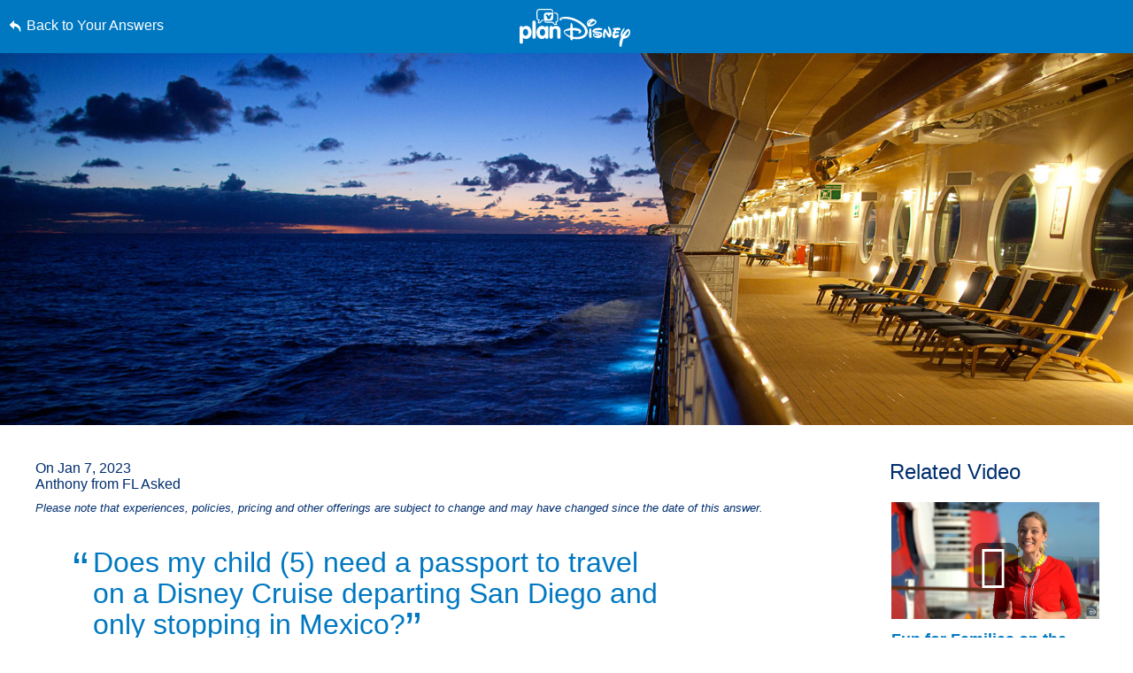

--- FILE ---
content_type: text/html; charset=utf-8
request_url: https://www.google.com/recaptcha/enterprise/anchor?ar=1&k=6LfbOnokAAAAAFl3-2lPl5KiSAxrwhYROJFl_QVT&co=aHR0cHM6Ly9jZG4ucmVnaXN0ZXJkaXNuZXkuZ28uY29tOjQ0Mw..&hl=en&v=PoyoqOPhxBO7pBk68S4YbpHZ&size=invisible&anchor-ms=20000&execute-ms=30000&cb=p7btla8dio3y
body_size: 48678
content:
<!DOCTYPE HTML><html dir="ltr" lang="en"><head><meta http-equiv="Content-Type" content="text/html; charset=UTF-8">
<meta http-equiv="X-UA-Compatible" content="IE=edge">
<title>reCAPTCHA</title>
<style type="text/css">
/* cyrillic-ext */
@font-face {
  font-family: 'Roboto';
  font-style: normal;
  font-weight: 400;
  font-stretch: 100%;
  src: url(//fonts.gstatic.com/s/roboto/v48/KFO7CnqEu92Fr1ME7kSn66aGLdTylUAMa3GUBHMdazTgWw.woff2) format('woff2');
  unicode-range: U+0460-052F, U+1C80-1C8A, U+20B4, U+2DE0-2DFF, U+A640-A69F, U+FE2E-FE2F;
}
/* cyrillic */
@font-face {
  font-family: 'Roboto';
  font-style: normal;
  font-weight: 400;
  font-stretch: 100%;
  src: url(//fonts.gstatic.com/s/roboto/v48/KFO7CnqEu92Fr1ME7kSn66aGLdTylUAMa3iUBHMdazTgWw.woff2) format('woff2');
  unicode-range: U+0301, U+0400-045F, U+0490-0491, U+04B0-04B1, U+2116;
}
/* greek-ext */
@font-face {
  font-family: 'Roboto';
  font-style: normal;
  font-weight: 400;
  font-stretch: 100%;
  src: url(//fonts.gstatic.com/s/roboto/v48/KFO7CnqEu92Fr1ME7kSn66aGLdTylUAMa3CUBHMdazTgWw.woff2) format('woff2');
  unicode-range: U+1F00-1FFF;
}
/* greek */
@font-face {
  font-family: 'Roboto';
  font-style: normal;
  font-weight: 400;
  font-stretch: 100%;
  src: url(//fonts.gstatic.com/s/roboto/v48/KFO7CnqEu92Fr1ME7kSn66aGLdTylUAMa3-UBHMdazTgWw.woff2) format('woff2');
  unicode-range: U+0370-0377, U+037A-037F, U+0384-038A, U+038C, U+038E-03A1, U+03A3-03FF;
}
/* math */
@font-face {
  font-family: 'Roboto';
  font-style: normal;
  font-weight: 400;
  font-stretch: 100%;
  src: url(//fonts.gstatic.com/s/roboto/v48/KFO7CnqEu92Fr1ME7kSn66aGLdTylUAMawCUBHMdazTgWw.woff2) format('woff2');
  unicode-range: U+0302-0303, U+0305, U+0307-0308, U+0310, U+0312, U+0315, U+031A, U+0326-0327, U+032C, U+032F-0330, U+0332-0333, U+0338, U+033A, U+0346, U+034D, U+0391-03A1, U+03A3-03A9, U+03B1-03C9, U+03D1, U+03D5-03D6, U+03F0-03F1, U+03F4-03F5, U+2016-2017, U+2034-2038, U+203C, U+2040, U+2043, U+2047, U+2050, U+2057, U+205F, U+2070-2071, U+2074-208E, U+2090-209C, U+20D0-20DC, U+20E1, U+20E5-20EF, U+2100-2112, U+2114-2115, U+2117-2121, U+2123-214F, U+2190, U+2192, U+2194-21AE, U+21B0-21E5, U+21F1-21F2, U+21F4-2211, U+2213-2214, U+2216-22FF, U+2308-230B, U+2310, U+2319, U+231C-2321, U+2336-237A, U+237C, U+2395, U+239B-23B7, U+23D0, U+23DC-23E1, U+2474-2475, U+25AF, U+25B3, U+25B7, U+25BD, U+25C1, U+25CA, U+25CC, U+25FB, U+266D-266F, U+27C0-27FF, U+2900-2AFF, U+2B0E-2B11, U+2B30-2B4C, U+2BFE, U+3030, U+FF5B, U+FF5D, U+1D400-1D7FF, U+1EE00-1EEFF;
}
/* symbols */
@font-face {
  font-family: 'Roboto';
  font-style: normal;
  font-weight: 400;
  font-stretch: 100%;
  src: url(//fonts.gstatic.com/s/roboto/v48/KFO7CnqEu92Fr1ME7kSn66aGLdTylUAMaxKUBHMdazTgWw.woff2) format('woff2');
  unicode-range: U+0001-000C, U+000E-001F, U+007F-009F, U+20DD-20E0, U+20E2-20E4, U+2150-218F, U+2190, U+2192, U+2194-2199, U+21AF, U+21E6-21F0, U+21F3, U+2218-2219, U+2299, U+22C4-22C6, U+2300-243F, U+2440-244A, U+2460-24FF, U+25A0-27BF, U+2800-28FF, U+2921-2922, U+2981, U+29BF, U+29EB, U+2B00-2BFF, U+4DC0-4DFF, U+FFF9-FFFB, U+10140-1018E, U+10190-1019C, U+101A0, U+101D0-101FD, U+102E0-102FB, U+10E60-10E7E, U+1D2C0-1D2D3, U+1D2E0-1D37F, U+1F000-1F0FF, U+1F100-1F1AD, U+1F1E6-1F1FF, U+1F30D-1F30F, U+1F315, U+1F31C, U+1F31E, U+1F320-1F32C, U+1F336, U+1F378, U+1F37D, U+1F382, U+1F393-1F39F, U+1F3A7-1F3A8, U+1F3AC-1F3AF, U+1F3C2, U+1F3C4-1F3C6, U+1F3CA-1F3CE, U+1F3D4-1F3E0, U+1F3ED, U+1F3F1-1F3F3, U+1F3F5-1F3F7, U+1F408, U+1F415, U+1F41F, U+1F426, U+1F43F, U+1F441-1F442, U+1F444, U+1F446-1F449, U+1F44C-1F44E, U+1F453, U+1F46A, U+1F47D, U+1F4A3, U+1F4B0, U+1F4B3, U+1F4B9, U+1F4BB, U+1F4BF, U+1F4C8-1F4CB, U+1F4D6, U+1F4DA, U+1F4DF, U+1F4E3-1F4E6, U+1F4EA-1F4ED, U+1F4F7, U+1F4F9-1F4FB, U+1F4FD-1F4FE, U+1F503, U+1F507-1F50B, U+1F50D, U+1F512-1F513, U+1F53E-1F54A, U+1F54F-1F5FA, U+1F610, U+1F650-1F67F, U+1F687, U+1F68D, U+1F691, U+1F694, U+1F698, U+1F6AD, U+1F6B2, U+1F6B9-1F6BA, U+1F6BC, U+1F6C6-1F6CF, U+1F6D3-1F6D7, U+1F6E0-1F6EA, U+1F6F0-1F6F3, U+1F6F7-1F6FC, U+1F700-1F7FF, U+1F800-1F80B, U+1F810-1F847, U+1F850-1F859, U+1F860-1F887, U+1F890-1F8AD, U+1F8B0-1F8BB, U+1F8C0-1F8C1, U+1F900-1F90B, U+1F93B, U+1F946, U+1F984, U+1F996, U+1F9E9, U+1FA00-1FA6F, U+1FA70-1FA7C, U+1FA80-1FA89, U+1FA8F-1FAC6, U+1FACE-1FADC, U+1FADF-1FAE9, U+1FAF0-1FAF8, U+1FB00-1FBFF;
}
/* vietnamese */
@font-face {
  font-family: 'Roboto';
  font-style: normal;
  font-weight: 400;
  font-stretch: 100%;
  src: url(//fonts.gstatic.com/s/roboto/v48/KFO7CnqEu92Fr1ME7kSn66aGLdTylUAMa3OUBHMdazTgWw.woff2) format('woff2');
  unicode-range: U+0102-0103, U+0110-0111, U+0128-0129, U+0168-0169, U+01A0-01A1, U+01AF-01B0, U+0300-0301, U+0303-0304, U+0308-0309, U+0323, U+0329, U+1EA0-1EF9, U+20AB;
}
/* latin-ext */
@font-face {
  font-family: 'Roboto';
  font-style: normal;
  font-weight: 400;
  font-stretch: 100%;
  src: url(//fonts.gstatic.com/s/roboto/v48/KFO7CnqEu92Fr1ME7kSn66aGLdTylUAMa3KUBHMdazTgWw.woff2) format('woff2');
  unicode-range: U+0100-02BA, U+02BD-02C5, U+02C7-02CC, U+02CE-02D7, U+02DD-02FF, U+0304, U+0308, U+0329, U+1D00-1DBF, U+1E00-1E9F, U+1EF2-1EFF, U+2020, U+20A0-20AB, U+20AD-20C0, U+2113, U+2C60-2C7F, U+A720-A7FF;
}
/* latin */
@font-face {
  font-family: 'Roboto';
  font-style: normal;
  font-weight: 400;
  font-stretch: 100%;
  src: url(//fonts.gstatic.com/s/roboto/v48/KFO7CnqEu92Fr1ME7kSn66aGLdTylUAMa3yUBHMdazQ.woff2) format('woff2');
  unicode-range: U+0000-00FF, U+0131, U+0152-0153, U+02BB-02BC, U+02C6, U+02DA, U+02DC, U+0304, U+0308, U+0329, U+2000-206F, U+20AC, U+2122, U+2191, U+2193, U+2212, U+2215, U+FEFF, U+FFFD;
}
/* cyrillic-ext */
@font-face {
  font-family: 'Roboto';
  font-style: normal;
  font-weight: 500;
  font-stretch: 100%;
  src: url(//fonts.gstatic.com/s/roboto/v48/KFO7CnqEu92Fr1ME7kSn66aGLdTylUAMa3GUBHMdazTgWw.woff2) format('woff2');
  unicode-range: U+0460-052F, U+1C80-1C8A, U+20B4, U+2DE0-2DFF, U+A640-A69F, U+FE2E-FE2F;
}
/* cyrillic */
@font-face {
  font-family: 'Roboto';
  font-style: normal;
  font-weight: 500;
  font-stretch: 100%;
  src: url(//fonts.gstatic.com/s/roboto/v48/KFO7CnqEu92Fr1ME7kSn66aGLdTylUAMa3iUBHMdazTgWw.woff2) format('woff2');
  unicode-range: U+0301, U+0400-045F, U+0490-0491, U+04B0-04B1, U+2116;
}
/* greek-ext */
@font-face {
  font-family: 'Roboto';
  font-style: normal;
  font-weight: 500;
  font-stretch: 100%;
  src: url(//fonts.gstatic.com/s/roboto/v48/KFO7CnqEu92Fr1ME7kSn66aGLdTylUAMa3CUBHMdazTgWw.woff2) format('woff2');
  unicode-range: U+1F00-1FFF;
}
/* greek */
@font-face {
  font-family: 'Roboto';
  font-style: normal;
  font-weight: 500;
  font-stretch: 100%;
  src: url(//fonts.gstatic.com/s/roboto/v48/KFO7CnqEu92Fr1ME7kSn66aGLdTylUAMa3-UBHMdazTgWw.woff2) format('woff2');
  unicode-range: U+0370-0377, U+037A-037F, U+0384-038A, U+038C, U+038E-03A1, U+03A3-03FF;
}
/* math */
@font-face {
  font-family: 'Roboto';
  font-style: normal;
  font-weight: 500;
  font-stretch: 100%;
  src: url(//fonts.gstatic.com/s/roboto/v48/KFO7CnqEu92Fr1ME7kSn66aGLdTylUAMawCUBHMdazTgWw.woff2) format('woff2');
  unicode-range: U+0302-0303, U+0305, U+0307-0308, U+0310, U+0312, U+0315, U+031A, U+0326-0327, U+032C, U+032F-0330, U+0332-0333, U+0338, U+033A, U+0346, U+034D, U+0391-03A1, U+03A3-03A9, U+03B1-03C9, U+03D1, U+03D5-03D6, U+03F0-03F1, U+03F4-03F5, U+2016-2017, U+2034-2038, U+203C, U+2040, U+2043, U+2047, U+2050, U+2057, U+205F, U+2070-2071, U+2074-208E, U+2090-209C, U+20D0-20DC, U+20E1, U+20E5-20EF, U+2100-2112, U+2114-2115, U+2117-2121, U+2123-214F, U+2190, U+2192, U+2194-21AE, U+21B0-21E5, U+21F1-21F2, U+21F4-2211, U+2213-2214, U+2216-22FF, U+2308-230B, U+2310, U+2319, U+231C-2321, U+2336-237A, U+237C, U+2395, U+239B-23B7, U+23D0, U+23DC-23E1, U+2474-2475, U+25AF, U+25B3, U+25B7, U+25BD, U+25C1, U+25CA, U+25CC, U+25FB, U+266D-266F, U+27C0-27FF, U+2900-2AFF, U+2B0E-2B11, U+2B30-2B4C, U+2BFE, U+3030, U+FF5B, U+FF5D, U+1D400-1D7FF, U+1EE00-1EEFF;
}
/* symbols */
@font-face {
  font-family: 'Roboto';
  font-style: normal;
  font-weight: 500;
  font-stretch: 100%;
  src: url(//fonts.gstatic.com/s/roboto/v48/KFO7CnqEu92Fr1ME7kSn66aGLdTylUAMaxKUBHMdazTgWw.woff2) format('woff2');
  unicode-range: U+0001-000C, U+000E-001F, U+007F-009F, U+20DD-20E0, U+20E2-20E4, U+2150-218F, U+2190, U+2192, U+2194-2199, U+21AF, U+21E6-21F0, U+21F3, U+2218-2219, U+2299, U+22C4-22C6, U+2300-243F, U+2440-244A, U+2460-24FF, U+25A0-27BF, U+2800-28FF, U+2921-2922, U+2981, U+29BF, U+29EB, U+2B00-2BFF, U+4DC0-4DFF, U+FFF9-FFFB, U+10140-1018E, U+10190-1019C, U+101A0, U+101D0-101FD, U+102E0-102FB, U+10E60-10E7E, U+1D2C0-1D2D3, U+1D2E0-1D37F, U+1F000-1F0FF, U+1F100-1F1AD, U+1F1E6-1F1FF, U+1F30D-1F30F, U+1F315, U+1F31C, U+1F31E, U+1F320-1F32C, U+1F336, U+1F378, U+1F37D, U+1F382, U+1F393-1F39F, U+1F3A7-1F3A8, U+1F3AC-1F3AF, U+1F3C2, U+1F3C4-1F3C6, U+1F3CA-1F3CE, U+1F3D4-1F3E0, U+1F3ED, U+1F3F1-1F3F3, U+1F3F5-1F3F7, U+1F408, U+1F415, U+1F41F, U+1F426, U+1F43F, U+1F441-1F442, U+1F444, U+1F446-1F449, U+1F44C-1F44E, U+1F453, U+1F46A, U+1F47D, U+1F4A3, U+1F4B0, U+1F4B3, U+1F4B9, U+1F4BB, U+1F4BF, U+1F4C8-1F4CB, U+1F4D6, U+1F4DA, U+1F4DF, U+1F4E3-1F4E6, U+1F4EA-1F4ED, U+1F4F7, U+1F4F9-1F4FB, U+1F4FD-1F4FE, U+1F503, U+1F507-1F50B, U+1F50D, U+1F512-1F513, U+1F53E-1F54A, U+1F54F-1F5FA, U+1F610, U+1F650-1F67F, U+1F687, U+1F68D, U+1F691, U+1F694, U+1F698, U+1F6AD, U+1F6B2, U+1F6B9-1F6BA, U+1F6BC, U+1F6C6-1F6CF, U+1F6D3-1F6D7, U+1F6E0-1F6EA, U+1F6F0-1F6F3, U+1F6F7-1F6FC, U+1F700-1F7FF, U+1F800-1F80B, U+1F810-1F847, U+1F850-1F859, U+1F860-1F887, U+1F890-1F8AD, U+1F8B0-1F8BB, U+1F8C0-1F8C1, U+1F900-1F90B, U+1F93B, U+1F946, U+1F984, U+1F996, U+1F9E9, U+1FA00-1FA6F, U+1FA70-1FA7C, U+1FA80-1FA89, U+1FA8F-1FAC6, U+1FACE-1FADC, U+1FADF-1FAE9, U+1FAF0-1FAF8, U+1FB00-1FBFF;
}
/* vietnamese */
@font-face {
  font-family: 'Roboto';
  font-style: normal;
  font-weight: 500;
  font-stretch: 100%;
  src: url(//fonts.gstatic.com/s/roboto/v48/KFO7CnqEu92Fr1ME7kSn66aGLdTylUAMa3OUBHMdazTgWw.woff2) format('woff2');
  unicode-range: U+0102-0103, U+0110-0111, U+0128-0129, U+0168-0169, U+01A0-01A1, U+01AF-01B0, U+0300-0301, U+0303-0304, U+0308-0309, U+0323, U+0329, U+1EA0-1EF9, U+20AB;
}
/* latin-ext */
@font-face {
  font-family: 'Roboto';
  font-style: normal;
  font-weight: 500;
  font-stretch: 100%;
  src: url(//fonts.gstatic.com/s/roboto/v48/KFO7CnqEu92Fr1ME7kSn66aGLdTylUAMa3KUBHMdazTgWw.woff2) format('woff2');
  unicode-range: U+0100-02BA, U+02BD-02C5, U+02C7-02CC, U+02CE-02D7, U+02DD-02FF, U+0304, U+0308, U+0329, U+1D00-1DBF, U+1E00-1E9F, U+1EF2-1EFF, U+2020, U+20A0-20AB, U+20AD-20C0, U+2113, U+2C60-2C7F, U+A720-A7FF;
}
/* latin */
@font-face {
  font-family: 'Roboto';
  font-style: normal;
  font-weight: 500;
  font-stretch: 100%;
  src: url(//fonts.gstatic.com/s/roboto/v48/KFO7CnqEu92Fr1ME7kSn66aGLdTylUAMa3yUBHMdazQ.woff2) format('woff2');
  unicode-range: U+0000-00FF, U+0131, U+0152-0153, U+02BB-02BC, U+02C6, U+02DA, U+02DC, U+0304, U+0308, U+0329, U+2000-206F, U+20AC, U+2122, U+2191, U+2193, U+2212, U+2215, U+FEFF, U+FFFD;
}
/* cyrillic-ext */
@font-face {
  font-family: 'Roboto';
  font-style: normal;
  font-weight: 900;
  font-stretch: 100%;
  src: url(//fonts.gstatic.com/s/roboto/v48/KFO7CnqEu92Fr1ME7kSn66aGLdTylUAMa3GUBHMdazTgWw.woff2) format('woff2');
  unicode-range: U+0460-052F, U+1C80-1C8A, U+20B4, U+2DE0-2DFF, U+A640-A69F, U+FE2E-FE2F;
}
/* cyrillic */
@font-face {
  font-family: 'Roboto';
  font-style: normal;
  font-weight: 900;
  font-stretch: 100%;
  src: url(//fonts.gstatic.com/s/roboto/v48/KFO7CnqEu92Fr1ME7kSn66aGLdTylUAMa3iUBHMdazTgWw.woff2) format('woff2');
  unicode-range: U+0301, U+0400-045F, U+0490-0491, U+04B0-04B1, U+2116;
}
/* greek-ext */
@font-face {
  font-family: 'Roboto';
  font-style: normal;
  font-weight: 900;
  font-stretch: 100%;
  src: url(//fonts.gstatic.com/s/roboto/v48/KFO7CnqEu92Fr1ME7kSn66aGLdTylUAMa3CUBHMdazTgWw.woff2) format('woff2');
  unicode-range: U+1F00-1FFF;
}
/* greek */
@font-face {
  font-family: 'Roboto';
  font-style: normal;
  font-weight: 900;
  font-stretch: 100%;
  src: url(//fonts.gstatic.com/s/roboto/v48/KFO7CnqEu92Fr1ME7kSn66aGLdTylUAMa3-UBHMdazTgWw.woff2) format('woff2');
  unicode-range: U+0370-0377, U+037A-037F, U+0384-038A, U+038C, U+038E-03A1, U+03A3-03FF;
}
/* math */
@font-face {
  font-family: 'Roboto';
  font-style: normal;
  font-weight: 900;
  font-stretch: 100%;
  src: url(//fonts.gstatic.com/s/roboto/v48/KFO7CnqEu92Fr1ME7kSn66aGLdTylUAMawCUBHMdazTgWw.woff2) format('woff2');
  unicode-range: U+0302-0303, U+0305, U+0307-0308, U+0310, U+0312, U+0315, U+031A, U+0326-0327, U+032C, U+032F-0330, U+0332-0333, U+0338, U+033A, U+0346, U+034D, U+0391-03A1, U+03A3-03A9, U+03B1-03C9, U+03D1, U+03D5-03D6, U+03F0-03F1, U+03F4-03F5, U+2016-2017, U+2034-2038, U+203C, U+2040, U+2043, U+2047, U+2050, U+2057, U+205F, U+2070-2071, U+2074-208E, U+2090-209C, U+20D0-20DC, U+20E1, U+20E5-20EF, U+2100-2112, U+2114-2115, U+2117-2121, U+2123-214F, U+2190, U+2192, U+2194-21AE, U+21B0-21E5, U+21F1-21F2, U+21F4-2211, U+2213-2214, U+2216-22FF, U+2308-230B, U+2310, U+2319, U+231C-2321, U+2336-237A, U+237C, U+2395, U+239B-23B7, U+23D0, U+23DC-23E1, U+2474-2475, U+25AF, U+25B3, U+25B7, U+25BD, U+25C1, U+25CA, U+25CC, U+25FB, U+266D-266F, U+27C0-27FF, U+2900-2AFF, U+2B0E-2B11, U+2B30-2B4C, U+2BFE, U+3030, U+FF5B, U+FF5D, U+1D400-1D7FF, U+1EE00-1EEFF;
}
/* symbols */
@font-face {
  font-family: 'Roboto';
  font-style: normal;
  font-weight: 900;
  font-stretch: 100%;
  src: url(//fonts.gstatic.com/s/roboto/v48/KFO7CnqEu92Fr1ME7kSn66aGLdTylUAMaxKUBHMdazTgWw.woff2) format('woff2');
  unicode-range: U+0001-000C, U+000E-001F, U+007F-009F, U+20DD-20E0, U+20E2-20E4, U+2150-218F, U+2190, U+2192, U+2194-2199, U+21AF, U+21E6-21F0, U+21F3, U+2218-2219, U+2299, U+22C4-22C6, U+2300-243F, U+2440-244A, U+2460-24FF, U+25A0-27BF, U+2800-28FF, U+2921-2922, U+2981, U+29BF, U+29EB, U+2B00-2BFF, U+4DC0-4DFF, U+FFF9-FFFB, U+10140-1018E, U+10190-1019C, U+101A0, U+101D0-101FD, U+102E0-102FB, U+10E60-10E7E, U+1D2C0-1D2D3, U+1D2E0-1D37F, U+1F000-1F0FF, U+1F100-1F1AD, U+1F1E6-1F1FF, U+1F30D-1F30F, U+1F315, U+1F31C, U+1F31E, U+1F320-1F32C, U+1F336, U+1F378, U+1F37D, U+1F382, U+1F393-1F39F, U+1F3A7-1F3A8, U+1F3AC-1F3AF, U+1F3C2, U+1F3C4-1F3C6, U+1F3CA-1F3CE, U+1F3D4-1F3E0, U+1F3ED, U+1F3F1-1F3F3, U+1F3F5-1F3F7, U+1F408, U+1F415, U+1F41F, U+1F426, U+1F43F, U+1F441-1F442, U+1F444, U+1F446-1F449, U+1F44C-1F44E, U+1F453, U+1F46A, U+1F47D, U+1F4A3, U+1F4B0, U+1F4B3, U+1F4B9, U+1F4BB, U+1F4BF, U+1F4C8-1F4CB, U+1F4D6, U+1F4DA, U+1F4DF, U+1F4E3-1F4E6, U+1F4EA-1F4ED, U+1F4F7, U+1F4F9-1F4FB, U+1F4FD-1F4FE, U+1F503, U+1F507-1F50B, U+1F50D, U+1F512-1F513, U+1F53E-1F54A, U+1F54F-1F5FA, U+1F610, U+1F650-1F67F, U+1F687, U+1F68D, U+1F691, U+1F694, U+1F698, U+1F6AD, U+1F6B2, U+1F6B9-1F6BA, U+1F6BC, U+1F6C6-1F6CF, U+1F6D3-1F6D7, U+1F6E0-1F6EA, U+1F6F0-1F6F3, U+1F6F7-1F6FC, U+1F700-1F7FF, U+1F800-1F80B, U+1F810-1F847, U+1F850-1F859, U+1F860-1F887, U+1F890-1F8AD, U+1F8B0-1F8BB, U+1F8C0-1F8C1, U+1F900-1F90B, U+1F93B, U+1F946, U+1F984, U+1F996, U+1F9E9, U+1FA00-1FA6F, U+1FA70-1FA7C, U+1FA80-1FA89, U+1FA8F-1FAC6, U+1FACE-1FADC, U+1FADF-1FAE9, U+1FAF0-1FAF8, U+1FB00-1FBFF;
}
/* vietnamese */
@font-face {
  font-family: 'Roboto';
  font-style: normal;
  font-weight: 900;
  font-stretch: 100%;
  src: url(//fonts.gstatic.com/s/roboto/v48/KFO7CnqEu92Fr1ME7kSn66aGLdTylUAMa3OUBHMdazTgWw.woff2) format('woff2');
  unicode-range: U+0102-0103, U+0110-0111, U+0128-0129, U+0168-0169, U+01A0-01A1, U+01AF-01B0, U+0300-0301, U+0303-0304, U+0308-0309, U+0323, U+0329, U+1EA0-1EF9, U+20AB;
}
/* latin-ext */
@font-face {
  font-family: 'Roboto';
  font-style: normal;
  font-weight: 900;
  font-stretch: 100%;
  src: url(//fonts.gstatic.com/s/roboto/v48/KFO7CnqEu92Fr1ME7kSn66aGLdTylUAMa3KUBHMdazTgWw.woff2) format('woff2');
  unicode-range: U+0100-02BA, U+02BD-02C5, U+02C7-02CC, U+02CE-02D7, U+02DD-02FF, U+0304, U+0308, U+0329, U+1D00-1DBF, U+1E00-1E9F, U+1EF2-1EFF, U+2020, U+20A0-20AB, U+20AD-20C0, U+2113, U+2C60-2C7F, U+A720-A7FF;
}
/* latin */
@font-face {
  font-family: 'Roboto';
  font-style: normal;
  font-weight: 900;
  font-stretch: 100%;
  src: url(//fonts.gstatic.com/s/roboto/v48/KFO7CnqEu92Fr1ME7kSn66aGLdTylUAMa3yUBHMdazQ.woff2) format('woff2');
  unicode-range: U+0000-00FF, U+0131, U+0152-0153, U+02BB-02BC, U+02C6, U+02DA, U+02DC, U+0304, U+0308, U+0329, U+2000-206F, U+20AC, U+2122, U+2191, U+2193, U+2212, U+2215, U+FEFF, U+FFFD;
}

</style>
<link rel="stylesheet" type="text/css" href="https://www.gstatic.com/recaptcha/releases/PoyoqOPhxBO7pBk68S4YbpHZ/styles__ltr.css">
<script nonce="S3CwbzFetIKDueG2ooLLrA" type="text/javascript">window['__recaptcha_api'] = 'https://www.google.com/recaptcha/enterprise/';</script>
<script type="text/javascript" src="https://www.gstatic.com/recaptcha/releases/PoyoqOPhxBO7pBk68S4YbpHZ/recaptcha__en.js" nonce="S3CwbzFetIKDueG2ooLLrA">
      
    </script></head>
<body><div id="rc-anchor-alert" class="rc-anchor-alert"></div>
<input type="hidden" id="recaptcha-token" value="[base64]">
<script type="text/javascript" nonce="S3CwbzFetIKDueG2ooLLrA">
      recaptcha.anchor.Main.init("[\x22ainput\x22,[\x22bgdata\x22,\x22\x22,\[base64]/[base64]/bmV3IFpbdF0obVswXSk6Sz09Mj9uZXcgWlt0XShtWzBdLG1bMV0pOks9PTM/bmV3IFpbdF0obVswXSxtWzFdLG1bMl0pOks9PTQ/[base64]/[base64]/[base64]/[base64]/[base64]/[base64]/[base64]/[base64]/[base64]/[base64]/[base64]/[base64]/[base64]/[base64]\\u003d\\u003d\x22,\[base64]\\u003d\\u003d\x22,\x22aAHCtVRxw47Ct3ocwqMKw4bCow/Dn8KhRR89wrsDwp4qS8O6w5JFw5jDkcK8EB8IcVoMeTgeAxLDjsOLKVpSw5fDhcOqw4jDk8Oiw7Nfw7zCj8OMw5bDgMO9MnBpw7dZPMOVw5/[base64]/Ci8Ovw57DrMOACMKvH8O5w6HCsTfCrMKiw49Mam1+wp7DjsOGcsOJNsKpJMKvwrg1El4UZQBcQ2HDhhHDiHfCt8Kbwr/[base64]/DlWwYLDbDinzDqBpzJl/Cu8O6wpjDqsKIwpHCoXUYw5fCn8KEwpcWDcOqV8KJw6AFw4Rew6HDtsOFwppyH1Nha8KLWhE4w755wrtTfilpaw7CunnCj8KXwrJFEi8fwrvCkMOYw4oLw6rCh8OMwrcaWsOGd0DDlgQnenLDiFXDvMO/wq0wwqhMKSRBwofCniNPR1llWMORw4jDhCrDkMOADMO7FRZAeWDCiE7ChMOyw7DCvRnClcK/NMKUw6cmw4XDnsOIw7xRP8OnFcOZw5DCrCVgNwfDjC3CoG/[base64]/wqFVV8OkwofCqQwrwrRrCT5cwovCimLDncKXRMOjw4DDszokYxzCnhNjV2XDnX19w7oPQ8O4wpVCRMKmwrgtwqwwP8KyKcK6w7vCosKmwrwhJlnDqlnCuUUta2x/[base64]/Dj8OKwp9UbcKKw6dGwpQjwrHDq3/CnXgswr/DhcK1wrN4w5sjcMKGfcKzwrDClwjDmwHDpGXDqsOrRsOfcMOeHMOsLcKfw6AKw7TDusKIw7DDssKHw5nDjsO3ETwnw6skVMOKIWrDqMKMfArDoFwZDMOkGsKnesKBw61rw51Pw6pGw6NNNHkYbxfCiXwaw4LDusO5ZSrDqF/[base64]/[base64]/[base64]/[base64]/wqI/w6vCqcOWXhHCiCzDlcK2w61HWg/[base64]/DoMKIaRkKwonDm8KUw67DhhZXdMK9wqtRw4sCPMONdcOWR8Kow4MUOsObCMK/RcO/wozCpMKQWRkqeyU3Dht/wqdKwpvDtsKFPMOSaxvDpsKWPHYuR8KCJsOSw7jDtcKpTgchw6fClj/CmHbCrsOIw5vDsR9FwrYGJyrDhmvDg8Kdw7liKnR7BhHDmwTCqA3ChMKtUMKBwqjCiCEswpbCssKFbMK+SMKpwqgeS8OFA35YNMOcwrseGSlhWMOaw41LSm4Nw7HCpXo6wpzCqcKGMMOIFmXDmVRgGj/Dog5ATMOve8KfP8Obw5LCusKAC2otfsKyIwXCk8KBw4E/eERHfcOMHlJtwofClcKDT8KLAMKBw53DqsO4LsK3HcKUw7XChsO0wrVTwqHDvF0HUCpSRMKjWMOqSF7DksOAw49HIDIKw77CqcKmWsK+CFPCqsO5S0Jsw5khdMKcMcK+wqEpwpwLJMODw4VVwrpiwq/DmsOKfWo5KsKuaxHDuG/Cj8O+wotGwp8ywpAxw7LDn8OWw4fCpHvDrRLDqcOBbsKVAQhLTCHDph/DncKZMV1eWhx9DUbCixlZewoMw7fDicKtEMKNIik1w73DolTDtBHCgcOCw5TCjDQMW8OwwrkrcsKKTSPCulXCssKjwqVnwq3DgirCpcKhaGYtw5/DvsOKT8OOS8Ogwr3DmWPCmm0ncxPCpsONwrLDjcO1OSvDvcK4wp7DrR0DYkXCqcOxE8KlInDDlcKKCcOMKX3DusKeIcKdWyXDvcKNCcO+w4kow654wrjCtsOsG8Omw4onw5dnRk7CtsOqX8KNwrXClMOuwrhlw5DDi8OtI18mwrzDg8O2wq9Lw5nCvsKLw7kCwpLCmV/DuGVOHQFBw7cpwq3Ch1/CkD7DjmhINlQEJsOsJsOXwpPCqBrDrzbCoMOoSVEkK8KAXTcmw4MXQXNrwqghw5bCuMKbw7HDiMOZeAJzw7nClsOCw4ZhMMKHNlbCucO/[base64]/Cm8OGw71+QmnCiU/[base64]/[base64]/CjHQjHm/Dtj/CgGUkw4AuPsK7HcKVfk3DgMOWw4LCv8OZwqvDp8OqK8KNXsOYwoVbwrPDi8Kuwo0cwp3Ds8KaFHfChRY1wqTDgg3CtjPChcKqwroVwoLCl0LCryhhBsOFw7HCusOwEgPCq8OAw78+w4jCkSHCpcOsasOLwobDt8KOwrdyFMOmDMO2w5/CuWbCsMKiw7zCuGDDsGsHd8OYV8KKWsK8w5IfwofDlwEIO8OOw6zCj0wuPcO0wq/DqMO2KMK/w4jDgMOOw7tPfml0wqsTKMKVwp3DowMawrfDlg/CkTnDpcKTw5sLNMKGwrFhdRVrw7DCt2x4XjYhTcK3BMOtfwvCjm/Cp3QhWBgLw7fCgGMULcKEEMOldU/DolBCKcKMw6wmfcO2wrtjacKAwqrCjGEeX1M3AyYBPsKBw6TDvcOle8Kzw5JDwpvCozzCgid1w5fCjFzCt8KEwpo/[base64]/ClzvDlDdACwwpD8OrRWYEwrNqcgwnTT7DsAMlwpnDpcKEw6wrXSDDqVNgwoU6w5jDtQEyR8OaQW1kwpNUHsOow7Q4w6fCi30HwrTDgcOKEDXDnSLDjEJCwoA7DsKuw6Anw7vDosODw6DCrmdMS8K/e8OIGRPDhBPDssKDwo11Y8OCwrQCZcKOwoQYw7lXfsKLQ3nCjFPCqMKCY3NIw5JtES7CsF5xwoLCv8Oke8K8esOMIcKfw5LCv8O3wrpGw7N9bwfDn0BaEHpQw5NuW8KHwqMEw7DCkzk6esKOYHUafcO+woLDtXxNwpJPNwnDoTPDhwvCr2/DjMKSfMK4wqMJCGNZw5ZSwqtKwqRmFU/CpsKAHSrDq2AbE8K7w7nDpmRxRCzChADCnsORwpt+wqxfKW9dIMK/[base64]/[base64]/CqXgew4bCvVvCvsKTKMKRw68swo8ufCcJZSN/w6fDli1Ww4PCljLCkw1DZyzCu8OOSVrDkMOPdcO7wrg/wqzCh3VFwrsBw612w6HCtcO/W1nClMK9w5PChijDksO9w4zDicKNcMKVw6TDphQ1MsOyw7pWNEA3wqTDqzrDoykpAEDCgUrCmRNkI8KbUx8+w41Lw49KwovCoyHDixDCt8KfZFFkecOiah7DrnRSPHgYwrrDhcOuBDxiXcKHQMKlw588w4vDj8OZw6VEZCoIKQ5wEcOBbMKzQMO1Ph/DjX/DrXLCrX4OKjAtwp9DHGTDhmg+CMK3woUlacKAw4plw7FAwoDCl8K1wprDqj/DhWPClzZpw4Z1wqHDhcOAw53CuBErwojDnmDCscKOw4UFw4jClhHDqSphW1QoA1XCncK1wrx+wrfDuCvCpMOgwosaw4vCisK2NcKEdcOIOSPCgwIzw7bCs8ORwqTDqcOYHsO/DBs9wohtO2XDrMO2wq1IwprDnl/DkELCo8OxesOPw7ECw7JWfGjCih7DnAVjRxrCrlHDlMKcBR7DiVs4w6LCl8OXw7bCujFjw6xtDVXCnQEAw4zCicOvJMOrRQEIH0vClAjCrsKjwovDjcOvwp/[base64]/ChMOPw5fDiEdtacOow6jCqcOqbcKOwoMhwprDq8OpY8OPTcOdw5DCiMOoIB03wp4KHcOnI8OIw7/[base64]/IMKBw7ULcMO2XR3DmcK7w5TDn0HDskbDj3wMworCj0TDpMOnY8OTXhtKBFDCrMOdw79Gw7NAw4kMw7zDusKvfsKObsKFw7h4bVNHf8KkEi8qw7YVB28HwoAywp1qVyU/Ch4PwobDtjrDokvDrcOcwr4cw7/[base64]/RsOrLRNMFMKiwoJCbGDDn8OwCcO0M8OkDkvDmcKIwofCt8OGDyTDiS1qwpUyw4fDjsObw5gOwoIUw6vCp8O2w6Itw7Rwwpccw6DCncObwo7DuRLCpcOBDQXDo1jCkhLDhw/[base64]/SG48wpteb8KDI8OaAsORw5x2w4Z1w5/[base64]/DoFrCh8OuAEsbw5hMMcOKwojCiFFeI1MywrjCvgXDn8KJw77CpRPCgcOJDBfDrHw4w5lxw57Ct2LDg8OzwoPCgMKSRmQNVcO/dlUQw4jCscONPzxtw4Q2wrPDp8KjNUEpK8OvwrxFBsOeIWMFwpPDkcObwrJGY8OBX8K4wow2w4MDT8Oaw681w4nChMOSR0bDtMKBw4Jjwql5w7bDvcKOInkYBcOPIMO0Nk/DmC/Dr8KWwpIcwqc8wpTDmHIEbmbCocKPwqXDocOjw5TCrjsqN0UOw4Muw63CpR9+DWLCj0/[base64]/[base64]/eMOlFcOMKsO8LjzCkTLCqzXCjcOKMkTClcK/awzDrMOVDcOQa8K8QcKnw4DDqA3Cu8OOwqcbS8KAe8ORBBopd8O8w4PClMOuw7Bdwq3DvyXCgsO5NnTCg8K6RwBRwpDDhMObwrwGwp3DgSjChsOgwrxkwqHCgsO/[base64]/CmMOwwqTDlMKjw5gqJ8Kaw60bwpbCrsOeC8KmwokrVk3DhTDDqsOkwoTDj3EKwpRPasOSwqfDpMKoXsOcw6Bcw6PCi38GNS0nAFspHm/CvcKSwphEV2TDlcKTNRrCnjAVw7LDjsKFwqjDs8KefgFECAdZMXEyN0/DsMOnfRM9wq7CgjjDisOnSnVxw7ghwq1xwqPCssKQwoBRTmBwOsKAOSQOw5FBU8KlOQXCmMONw4FWwpLDocOhTcKQw6zCrQjCjkpTwoLDlsO4w6nDi1zDv8OTwp/Cm8OdKcKmGsKYdsKNwrXDmcONP8Knw6/[base64]/DjsKvHcOIw67Cn3sNw7sdZy9Sw6TCucKww4xWw5fDtR05w43DtyRcE8OIUMOyw5TCi2NgwrzDtik3KlHCuB1Sw509w4bDrwlFwpANLEvCs8KDwoDCtl7Di8ObwpIsVcK7SMKVSQ51wqrDonDCsMKbaWN7OzZofwjCuVt6T058w4xiT0EhJMKSw6gkwp/Cn8ONw5TCkMO1GS81w5TDgcO6KRRgw7HDkW8/TMKiPmlqaTzDmMOsw5XCtMKCRsOzfR45wrZmCUXCgcOAXUPCjsOVAcOqU1PCisOqCzEHNMOXS0TCh8KbR8K/wqbCjCJzwpjCoBQ4KcOFbcOmZ3sLwqvCkRoBw7kaPE83PFYjC8KrbBhiw5U2w7fCt1InaAjCuBnCjcKnYAQGw5FqwrV9LcKxMWVUw6TDuMKkw4gJw5PDqF/DocOIIhcweDUQw7Y2XMK/[base64]/Cs8KoRjbDrMObw7TDusOcw63Cnj3DicKKw5fCmGsAGUIpRSZMOcKuOUIZawV0Cw/CpBPDvUpow5HCmw86YcOiw7U3woXChBfDqzTDocK+wpdlNH0sRsO4ewDCpsO9DA3CmcO1w6BWwpcqGsKrw49ueMKscwZMH8OtwovDkCFWw7bChRfDgUzCsn3DoMOYwpMnw5/CsRzCvSFqw7Z/w57DoMOcw7QFbHbDvsK8WQMqU1NFwpxUH0zDpsO5YsKXWENgwqk/[base64]/DkDlxZgPCvAEcIMKbwqDDvsK/QkvCilBww5Yfw7QuwpLCv0sPel/DlsOhwrUzwpXDkcKvw5NhblxPwrXDpsOgwrfDgcOHwpZVR8KZwojCr8KjV8KnIsODCQILIMOEw73CiQcBwr3Do1gywpN1w43DsmUQbMKbAsKbQMOVR8O0w5odVcOWLwfDisODbsKVw6wBTmPDl8KBw6vDvXnDgngMfGZxGmohwpHDux/CqRbDq8OkNGTDqCXCq0PCnw3CocKhwpM0w5s8XEcuwqnCtUwow6TCtsOfw5nDmgEyw4DDsC8MXAYMwrxQVsKAwovCglPDrHLChcOrw4QAwqBKBsOFw6/[base64]/CqDsMwqPCmRtmw4ItL8OtH1LCuRfDolHCgcK2M8O0wp0VT8KBGsO+AcO+D8KOWFbCniVaSMKNScKKbV4DwqLDqcOewoEsH8OKUnvDpsO5w7/CqgxoNsOnwopLwqMlw4rCh1MYDMKZwq5zEsOGwokGc2Mcw7LDvcKuBcKUwqvDtcK3IMKQNivDu8Ohw4VjwrTDvsKIwqDDjsO/[base64]/DuTQgwp3CicOdWMOWNsK0wozDrcKHOcOqw61Lw7rDn8OSSjE5wqjDn0dJw4NCH1lbw7LDnnPCuVjDgcOpZxrCtMO3WmVrVwsswpcACAI8Q8O6enANDF4cBBV4GcOHL8OsJcKxbcKvwqYPRcO4GcOXKHLDgMORHwTCmjHDmsOWdMOsV0V5TMKjZV/[base64]/CtMOlwrsEw40vEwdyMMO2w4bDo8OvQRNCGAEBwoY4RxnDrsO/YcOpw5TCrMK0w4LDpMONQMOrHSnCpsKHNsOrHwDCtMKSwoZxwpDDncOVwrfDuBHCki3DsMKVSTjDhlLDkkhawoXCp8ONw4QbwrfDlMKvGsK7woXCu8K/wrBSXsO2w4fCgzjDq1vDlwHDtALDssONeMKAwojDoMKfwr/[base64]/DlBvCki4Ha0ddNsKNK1vDlDQHwrbCrsOaCcO/wrEDL8K1wovDrMKRw44Hw4HDh8Ocw6/DvcK3TcKJfhXCrMKRw4zCmwDDkSrDuMKTwo3DuCZ9wq0yw5BlwoLDl8OBXzxZTCfDmsKnEwzCjcKww77DpDwvwr/DuwjDlcKCwpDCvUrDpBEFGFEKwovDqmfCizlEE8O1wo8gBRDDhgwtZsKbw4LDjmVSwprClcO2MyHCn07DusKMCcOeW3/DjsOtDS9EYE0NfkhiwpXCsirCqjRBw5bClirCjWBGHsKAwoTCh0HDlnYswqjCnsKaEVLCoMOSe8KdOmsdfS3Dow1Fw707wrvDmwjDlCguwozDscKsYsKiPMKow7fDoMKEw6RzHMOGL8KrOnXCrgjDpUg0FjzCi8OlwoctTHd/w4TDh3Ayez3CmVA/AcK1RwgEw5PCknDCilU4w6RTwrJSBgLDl8KHNUwpCTd2wqfDpQBfworCi8KIUz7DvMKHwrXDixDCl33Cp8KBwqbCtcKsw4IKTsOewojCrW7Col/DrFHDqydHwrlOw7PDkDXClQR8LcK/ecK+wo9Iw6U8FQfDqx58wp16OcKICgl+w5cvwoRFwq9ewqvDmcO4w4rCtMKXwqwTwo4vw6TCkcO0QTzDpsKALMOpwqoQTcOGelgvw4QEw67CscKLEwtOwqgjw7bCmm9uwqNOPA8AOcONGlTCusK8wq/Ct2TCqj8SYk0+OMKwbsOwwpTDtQZnNwDCkMObTsO0Vmc2Vg19wqzCimQUTH8sw6DCtMOJw5Vlw7vDjEAgbT8jw4vDvBM4wrfDjMOkw7EowrIdMlTDtcOQMcOpw7skA8Ktw4VedC/DosKLeMOjWMKwXD3Ch3HCrirDoUPCmMO5GMO4A8OpDEPDmRbDvADDqcKEw4jCpcOGw6NDX8O7w7IaagnDrArCvU/[base64]/wrfCj1zDmMOvf8OBA1/[base64]/DukrCqz1FTMOfd8KSDsKOMMK2DMKFwrUswprCiyjCnsOgfcOIwrzDrnjCgcO/[base64]/aBnCtVFGw5zCnVfDpGXCvMKrDsOPUxUANUrCgcKWw5kDVT/CmMORwrXDgMK4w6YRb8K9wr9MEMKCJMOyBcOHw7jDm8OtNVbCoWBKA0lEw4UhUMOlYgpnd8OcwpTChcO9wrxdHMKPw5/DjgR6woDDgsOxwrnCusKhwpkpw6XCqW/DhSvCl8KswrTClsOgwp/Cj8Otwq7CksOCXnxRQcK/w6hZw7AXa0HDlk/CrMKUwo7DtcOWM8KewobCusOZHVUSTBAxCMKHTMKEw7bDpWTCrDFVwo7DmsKjw7/CmH7DkU/CnUfCpGbCil4nw4Yawp0tw5h/wozDuQ5Pw5Nuw5jDvsKTIMKkwooLeMKQwrPDvE3ChTh8bFxVdcOcTmXCuMKNwpBQXCnCssK+I8OGIxUvwqZcQH5HOB0+wpx7U0YPw5o2w4ViacOpw6hDL8O+wrDCkk1bS8OjwqLCq8OUbsOpYcOfR1PDvMO+wo8sw4V7wp9/TcOiw4phw4/CgcKDGsKhExrCvMKrwpTDjsKTaMOLJcOrw5AJwrZDVGAZw5XDjMOTwrzCmznDisOHw5B9w4vDnkvCmRU1McOjwpPDugdPBV3ClHAnOMKOfcK/LcKsSmfDsjQNwp/CgcOySXvCg2pqZsORPsOCwrghZFXDhSBgwofCgjJ/wr/DgBUZVsKdfMOsGGbCsMO2wqDCtHvDslsSKMOfw7bDnsO1CxbCisKbC8Odw4gCakPDu1MPw5TDs1lbw491woVZwrzCq8KTwrvCvUoQwqDDuwMrQsKPBCsDc8OjIXBlwo00wrc8axvDlF/Ch8OEw4BGw5/[base64]/[base64]/DryZpwpMVQcK1woAtw47Ck8OoDi/[base64]/CuQDCo8Kuw6VOwobDqMO6wqDCoGYTPcOlw4HCt8OgesOhcCDCiEvDsELDscKTUcKmw79HwpXCth8awrFGwqfCqjlBw5zDo2XDkcORwqPDncKMLcKvek1+w6TDpyEoFcKOwr1TwrVTw6RZbCArasOow6NxIHBSw4RYwpPDpnw7JcOLfBAIPETChUbDqQxZwrl0w4/[base64]/A8OwwoBxw4PCk8KCw7PDv8KKwoDDhkvCtSTDk1dlL8K4U8OiKRAVw5APwo1Lw7HCusOcBEXCrV9KCsOSESfClEMFDMOYwpnCmcOewp/CjcKBUGjDj8KEw6I3w6XDkFjDoBE2wqbDlXEiwqrCgsOkQ8KIwpXDksK8KjQwwqLDmE4nBcOdwqsOBsOmw5AGR1NzJ8OtfcKKV2TDli5bwqBTw6vDl8KXwq4BaMK+w6XCrcOHw7jDu2DDvlZwwr3Dj8KRwqvDh8OFFsK2woMrGnpMc8O/[base64]/CmcK+JcK2woUawrYcdn11bFVqw6lEw4TDlB3Ck8K9wqbCk8OmwoLDqMKIKAsYCmECN2UkJkXChsKfwoxVw6JVIMKVTsOkw77DoMOUNsO9woHCj1QoPcOlDknCrXUgwrzDgz/Cs3sdZsOtw4ciw5vCvFFNbB7DlMKOw7AHAsK6w53Du8OleMOfwqdCUS/CrG7DpURzw6zCjkdQZ8KvM1LDkFBjw5R1KcK9EMKMHcKVWlgow6gzwpFTw7Mqw4ZJw6HDiBMLXlodBMKPw55nPsO+wrHDlcOQTsKNwqDDh1hKH8OOd8K/d1zCqz12wqgZw7rDu05QVzluw73CpVYOwptZO8OLCcOKGiwPHjJCwoPCoWJXwrLCoUXCl0zDtcK0cVLCnHd6DMONw4lew6oFJsOZIUUuZMOeQcKgw6x/w7kwCApkU8Odw4jCj8OjB8KoJ3XCjsK6JsK0wrHCtcOowokSw7DCm8ObwrgcUWkdwpPDtMOBb0rCqsOac8OlwrMQfcKxDhBPQmvDnsKXEcOTwpzCoMOSPVTCjxbCiG/[base64]/CqBsiwpPDnMKdwrPCvhVpcsKgF2AQXsKawrssw4FacUXDvTJxw5wqw4PCpMKYw5cYLcOPw7zCksK1NjrCtMKyw4MQw4Rxw4wGYsKtw7N1woJ+KhrDrxTDpcOIw4g/[base64]/Ct8Ooe8OTD8O6d8OccMKIwpp1csOoWzQFw7XDsCTDrsKxb8OEw6l8VsOkWMK3w5hKwq5mwqvCnsOIQQbDrmXCiB4Dw7fCn2vDqsKmTsOjwrQMdcKXBjdsw6kcY8OyKz4HS0xKwq/[base64]/CsxN5w5MUVcOpI8KraMKfBWjDsgh0MXwAW8OwBCAWw5/CvkXCh8KgwoPCtcOEXRsWwoh2w71EaWUIw6zDmRTCjcKoN3PCuzPCkGXCtcKcBVF5G21Awp7Cn8OxacKgwpzCkcKyAsKlYMKYQhzCt8OUNHDClcO1FltEw7IfRA43wq5awolaFMO/[base64]/Do14wXMKhRyzCtSRCJcKbHMKNw53CjxLDi0cnwppXw4pRw5c3w5fDjMOSw7HDuMKgYR3DvAgDdV17KDQWwpZ/wqcuwqpYw4hbKQPCuwbCjMKqwoJDw5J9w4nDgHUew4bCjjDDtsKLw6LCkAjDoQ3ChMOoNx8aAMOnw5VVwrbClsK6wr8dwqV0w6UVXMKrwpvDlMKKU1zCoMOvwpUbw7LDihgqw5/DvcKac3cTX0LCrhhBRsOgW0TDmsKtwqbCkgXCmMONw6jCtcK7woEOTMOXcsOcI8O2wqPDpmBWwppFwrXCgz4YL8KHbMOXSjbCpXgoN8KZw6DDoMOLEzEgE1nCjGfCuHbCm048O8OyasOQdUrCgFfDiSHDoX/Dt8KuU8OUwrTCocObwo5peh7DmcOBAsOTwrXCvsO1EsK9RWx9YVPDu8OVG8KsIQlywq97w4vDhmk/w6XDm8Oow60Sw68Gb1QLLRNMwpdPwpTCjl82X8Kdw5rCrQgNAlnCnAYMU8KIU8OSLBnDk8KJw4MwN8KsfXN3w5dgwo3Dp8KPVj/Dp0zCnsKLF0sfw43CnMKCw5TCosOrwoDCtWIewrTDmAPCt8OqR2BBfnoow5fCpMOCw7DCqcKkw4odewhXV2Uow4DCpQ/DhErCv8OHw5XDmcO0d13DtFDCssO6w6zDmsKIwqAEEgbChgs1RAXCt8OvCH7DgE/DmsODw67CjVkNKhMsw7vCsibCgE5hC3lAw5zDmDNpewRFL8OeX8OjVljDoMKUVsK4w7YNOjd5w6/CicKGEcKnJwwxNsO3w6rCnUfCtXcRwpjDm8KLwo/CksOqwpvCusKNwr19woLDisKXfsKpwqPCnFRlwpI7CmzCk8KUw6vDtsKXPMOGf3bDi8OgFTHDuUTCoMKzw50zS8K8wpTDn0rCtcKuRyV5NcK6Y8OLwq3DncOhwpkawqnDpEIxw67DjsKzw5NqFMKZU8KSYHbCqsOZEMKYwoUCZ0l/HMKHw4BLw6FMDsK0c8K9wrDCnRrCh8KbDcOiWHzDr8O8RMKTN8OGw718wpbCpsOkdS4/[base64]/[base64]/[base64]/[base64]/CrFIXw6d6MMO3JsKxwqTDrzNoXcOIw4jCqT5xw7zDk8OowqRdw73Ci8KEKwvCv8OjfFc+w5/ChsKBw4kXwq8Ow4vDoAxVwo/DnUFawr/[base64]/[base64]/DlifDm8Ktwpcnw6bCtwnCisKfNiYWf1jDgsOqSgsnw5DDpkjCtMKTw75mEQAiwqIXDsK9WMOQw40Owo06EsO8w4jCj8OLHcOuw6FoHzzDsntbRsKteh3Cm1Mkwp7CrVsKw78DBsKXfk7CtCXDtcOdPHfCnFgXw4lSTsKzCMKsLVcnSw/[base64]/exzDkHrCnC0Fw67DucOvYMK/elkww40rw6bCrsOrwozChMKMwr/Cm8KKwoMpw7o8G3YawpQhNMOswozDlFN8EjpRKcOmwrvDr8OlH3vDqWvCuQRAMMKvw6HCj8KNwq/DsRw+wqTDscKfbMOTwqdEbAHCscK7Xz0xwq7DjRPCpGFPwp1YWnl5dDrDqEHCi8O/WgvDjsK/[base64]/CgVE4w6vCuQ7CoVNCwoTCtRBawrfDoEZ3w4LCpG7Du2HCkcKTAsOsRcK6Q8KPw40Pw4LDowfCusOcw7opw75ZNQEEw6p9T3guw5d8wrsVw7QRw5vDgMOwd8KAw5XDuMOdccK9AF5fFcKzBirDmnvDrjHCo8KOAcOrC8O1wowSw6/CsnPCo8Ozwr3DuMOiZGdxwr8iwoLDgcK4w7oEJmg8UMK+cAjDjsOgTHrDhcKKesKWRknDpxkxYMKsw5zClgzDkcO3DUkewp0cwqsHwrw1LUgWwqljw4XDk2dbBsOXf8KSwoRdQ0Q5BmrCgx4nw4DDs2PDjsK/akbDqMOSNsOiw5PDksK/JcOQN8OJAyLDhsKpLXF3wo8DAcKRAsK1w5nDk38ZaGLDlzJ4w6p+woNafAs/RMOCQ8K6w5kAw5gVwopcf8Khw6tTw7t1UMKlLsK3wo8Pw7zCocOpMxZjRhTCmMOVw7nDg8Okw77ChcKvwrBJeHzCoMOrI8OFw5HDsHJ4fMKzwpQTfGnDq8KhwoPClnnDp8KyFXbDlRzCgjdwXcOEWwnDvsOrwqxUwo7DsB8yM1VhPsOPw5lNTsO3w61DZn/CtMOwW1DDpsKZw6pTw5LCgsO2w6xSTxAEw5HDpytVw4NGWQcJwp/DocKrwoXCtsK1w7k9w4HCvwpGw6HDjMOPEcK2w4tkZsKYMEDCqCPCpMKMwqTDv2BLQ8Odw6EkKioEZmvCssOUbV7ChsKewqkEwpwTdljCkxBdwrDCqsKMwrfDqsO6w4VJRGhbHUAnJgPCnMOyRWxtw5PCti/CrE0dw5QxwpE/w5jDvsOBwqgDwqrCmMKxwoDDng3Drx/DiTdDwotbOSnCmsOxw5fCsMK5w7/CnsOzUcO+d8OSw6HDrkXCiMKzwo1TwqjCrH5Ow5DDkMKdQCEcw73DuTTDlyrDhMOmwqnCgD0Owo9Iw6XCssO1fcOJNcKKISNnfhFEesKgwpNDw5EnQRMycMO8cHkwDQ/DqCZ9S8ObHBEuWcKjA3TDm1LCsmY3w6pEw4zCkcOBwqpcw7vDgyMVbDtJwpfCn8Oew6fCpGvDpQrDvsOJw7Row4rCmzpLworCvivCosK+w7rDtXoAwrwJw4Vlw6rDun/Dsk7Ds2PDrcKvDTXDr8KJwq/[base64]/DgMK0M8KrcsKwcsKUT8K9w7JuwrsDw488wr0fwo8pKjfDqSTDkFJJw5V+w7VdG3zDicKVwpbDvcOeTjTCvDbDrsK6wqzDqhVLw7XDn8KbE8KOYMOwwq/DqClmwpbCoQXDmMO0wp/Dl8KGVsKhISkGwoPCql1Xw5sfwoFNaGpWQiTDvcOgwppXDRh5w6XCgCHChCbDqTAHLQ9uIwxLwqxIw5XCqMOwwoTCkMKpR8OGw4YHwoUuwrk5wo/DncOawrTDksKhNMKaIHlmdDVuDMOBw5d4wqdzwpYUwrzCgR5/YEZQX8OYGMKvfg/CssOEZT0nwq3DocKUwp/CplHChm/[base64]/DmcKSwokmw7sFwqvCkcKDwr3DglnDg8KYwojDkHZgwqVnw6Itw4jDtcKAZcKEw5EoO8O/[base64]/DqcKbPMO7SRZUwqXDmxwOwofCkQLDvsODwoIYJwDChcKXfsOcNsKVZcOMWDJFwo4uw5fClnnDnsOkKCvDtsOqw5TChcKrBcKYUX4UDMOFwqXCpxxgRVJQwq/DnsOIA8KUPEFzKcOiwqbDr8OXw4hgw5PCtMKJKSfCg114cXQDdcONw6kswonDoVnCt8K1CMODZ8OQY0pjwqRNahpEdVNzw4AKw5LDkMKMJcKlw4zDrE/ClcKYCMODw5FJw4ACw5IweUNwORrDviozY8KrwrBJWTPDiMKyUUBZwq8hTsOVMMK0ZzIiw7cUBMOnw6XChsK0ZhfCgMOhC20+w48JeC1Db8KWwq/CuxVYPMOJw4XCtcKbwqTDmgTChcO/w7/DjcOSZcOcw4HDscOEacOawrTDqcOlwo83b8OUwp8Jw6nCnzR2wpADw444woxuQlvDrh9vwqlNZcOZV8KcTcKlw6o5C8KabcO2w4zCo8O2GMKFwrTCvzgPXB/DuXnDnxDCrcKbwr9Ww6QKwqUuTsKvwrRswoVGOW3CgcOywpPCvcO5wr/[base64]/w5kMw5oHwrDCtQQTw5/DpsO6woYwHzPDpsK2LQldLX/[base64]/E19+eX42bsO5RsKNCw5SWEjCgsKUSMKvHF96JihwWjA8wo3DjxdVCsK1wrLCgRjCmC5ww5gfwos2NEcOw4zDmVnCtX7DvsK5wpdiwpcNOMO3w5YswrPCncKMInHDvsORScKrGcK3w7LDuMOPw63DnAnDp2tWBBnCtHxYBW3DpMKjw5gXw4jDt8K/wrrCnFVlwrJNL3TDuGsow4fDpDjDrm19wqXCt1zDmBrCocKQw6EHG8ObNsKYw4zDs8KwaiImwozDqMOuBlEResO/Sg7DiBZQw7XDmW1fY8OjwoV4CCjDoWBsw5/DtMODwpQdwp5JwrXDscOUwqREFWnCth9Hwph5woPCocKKR8Oqw7/DkMKHVAoqw6p7EsK4LUnDjXZqLFjCpcO/[base64]/KMK/Zh7CuCvDhFgNwqV0w53CoHrCtS3CqMKrDcKuZD/DicKie8KPUcOcPQXCn8OqwqPDkVlUG8OkEcKjw5vDmTzDlsOmwq7CjsKdZMKMw4rCoMO1w5bDihRMMMKtdcOBLgZNYMOER3nCjzjDmsOdd8OJRMK1w67Cq8KhIhnCtcK/wqvCnRpFw6/[base64]/DjBYfY8KNeBYEa8Opwo1Uw7LCjjzCsncjNVnDtMK9wpwPwoDChUXCgMKbwoJWw6x4PijCoAg+wo7Co8KhMMOxw4dBw4YMX8O1Si0awo7Cml3DpsOzw7J2TWAOJV7CmEbDqTUrw63CnBbCk8OtHHzCh8KmDH/Ci8KoUgdJw63CpcONwo/DisKnOE8cF8K3w5ZoaUw4w6J+PcK3JcOjw6leKsOwCzU6B8O/JsKMwobCtsONw6dzcMOUHkrCvcK/DkXCp8KuwrrDsX/CmMO7clBzRcK0w6DDrnQLw5jCq8ODUsOEw5dkEMKjbVbCuMKgwpXCgDjCgkUbw4JWYXsNwr/CoTQ5w6JSw6DDucKSw4/[base64]/CjnkJwq8De8OTw5Nqw4VlcsOzB8O7wpRMf0lQ\x22],null,[\x22conf\x22,null,\x226LfbOnokAAAAAFl3-2lPl5KiSAxrwhYROJFl_QVT\x22,1,null,null,null,1,[21,125,63,73,95,87,41,43,42,83,102,105,109,121],[1017145,478],0,null,null,null,null,0,null,0,null,700,1,null,0,\[base64]/76lBhnEnQkZnOKMAhk\\u003d\x22,0,0,null,null,1,null,0,0,null,null,null,0],\x22https://cdn.registerdisney.go.com:443\x22,null,[3,1,1],null,null,null,1,3600,[\x22https://www.google.com/intl/en/policies/privacy/\x22,\x22https://www.google.com/intl/en/policies/terms/\x22],\x22E1dcBqJPnDO8rdiKliXs/8NDeBe7QeJH/io6MnMhHj0\\u003d\x22,1,0,null,1,1768723731058,0,0,[28,211,131,44],null,[159,50,215],\x22RC-Nsc5eZf6XIKyFw\x22,null,null,null,null,null,\x220dAFcWeA4-TTgU33_UY0K4YnJq65KzdnokqYMlFetQcT_8qr0M7k9K7tanJjIDCU9R-taHvgU0odRsCQ6oVw-bNqyWtDnMXFIEfw\x22,1768806531048]");
    </script></body></html>